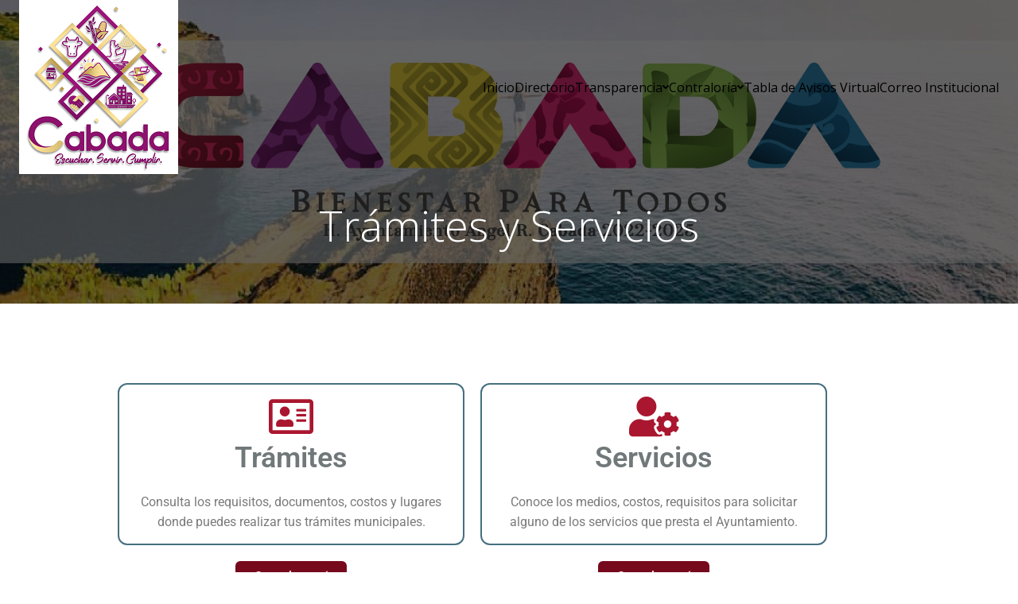

--- FILE ---
content_type: text/css
request_url: http://angelrcabada.gob.mx/wp-content/uploads/elementor/css/post-900.css?ver=1767986160
body_size: 3475
content:
.elementor-widget-icon-box.elementor-view-stacked .elementor-icon{background-color:var( --e-global-color-primary );}.elementor-widget-icon-box.elementor-view-framed .elementor-icon, .elementor-widget-icon-box.elementor-view-default .elementor-icon{fill:var( --e-global-color-primary );color:var( --e-global-color-primary );border-color:var( --e-global-color-primary );}.elementor-widget-icon-box .elementor-icon-box-title, .elementor-widget-icon-box .elementor-icon-box-title a{font-family:var( --e-global-typography-primary-font-family ), Sans-serif;font-weight:var( --e-global-typography-primary-font-weight );}.elementor-widget-icon-box .elementor-icon-box-title{color:var( --e-global-color-primary );}.elementor-widget-icon-box:has(:hover) .elementor-icon-box-title,
					 .elementor-widget-icon-box:has(:focus) .elementor-icon-box-title{color:var( --e-global-color-primary );}.elementor-widget-icon-box .elementor-icon-box-description{font-family:var( --e-global-typography-text-font-family ), Sans-serif;font-weight:var( --e-global-typography-text-font-weight );color:var( --e-global-color-text );}.elementor-900 .elementor-element.elementor-element-848a813 > .elementor-widget-container{margin:0px 0px 0px 0px;padding:15px 10px 15px 10px;border-style:solid;border-width:2px 2px 2px 2px;border-radius:12px 12px 12px 12px;}.elementor-900 .elementor-element.elementor-element-848a813 .elementor-icon-box-wrapper{gap:15px;}.elementor-900 .elementor-element.elementor-element-848a813.elementor-view-stacked .elementor-icon{background-color:#AA162F;}.elementor-900 .elementor-element.elementor-element-848a813.elementor-view-framed .elementor-icon, .elementor-900 .elementor-element.elementor-element-848a813.elementor-view-default .elementor-icon{fill:#AA162F;color:#AA162F;border-color:#AA162F;}.elementor-900 .elementor-element.elementor-element-848a813 .elementor-icon-box-title{color:#71787A;}.elementor-widget-button .elementor-button{background-color:var( --e-global-color-accent );font-family:var( --e-global-typography-accent-font-family ), Sans-serif;font-weight:var( --e-global-typography-accent-font-weight );}.elementor-900 .elementor-element.elementor-element-5ac7da7 .elementor-button{background-color:#77091C;border-radius:6px 6px 6px 6px;}.elementor-900 .elementor-element.elementor-element-5c5e538 > .elementor-widget-container{padding:15px 10px 15px 10px;border-style:solid;border-width:2px 2px 2px 2px;border-radius:12px 12px 12px 12px;}.elementor-900 .elementor-element.elementor-element-5c5e538 .elementor-icon-box-wrapper{gap:15px;}.elementor-900 .elementor-element.elementor-element-5c5e538.elementor-view-stacked .elementor-icon{background-color:#AA162F;}.elementor-900 .elementor-element.elementor-element-5c5e538.elementor-view-framed .elementor-icon, .elementor-900 .elementor-element.elementor-element-5c5e538.elementor-view-default .elementor-icon{fill:#AA162F;color:#AA162F;border-color:#AA162F;}.elementor-900 .elementor-element.elementor-element-5c5e538 .elementor-icon-box-title{color:#71787A;}.elementor-900 .elementor-element.elementor-element-786bb0f .elementor-button{background-color:#77091C;border-radius:6px 6px 6px 6px;}@media(min-width:768px){.elementor-900 .elementor-element.elementor-element-559eaec{width:10%;}.elementor-900 .elementor-element.elementor-element-8730c40{width:40%;}.elementor-900 .elementor-element.elementor-element-f6fb724{width:40%;}.elementor-900 .elementor-element.elementor-element-a76023a{width:9.974%;}}